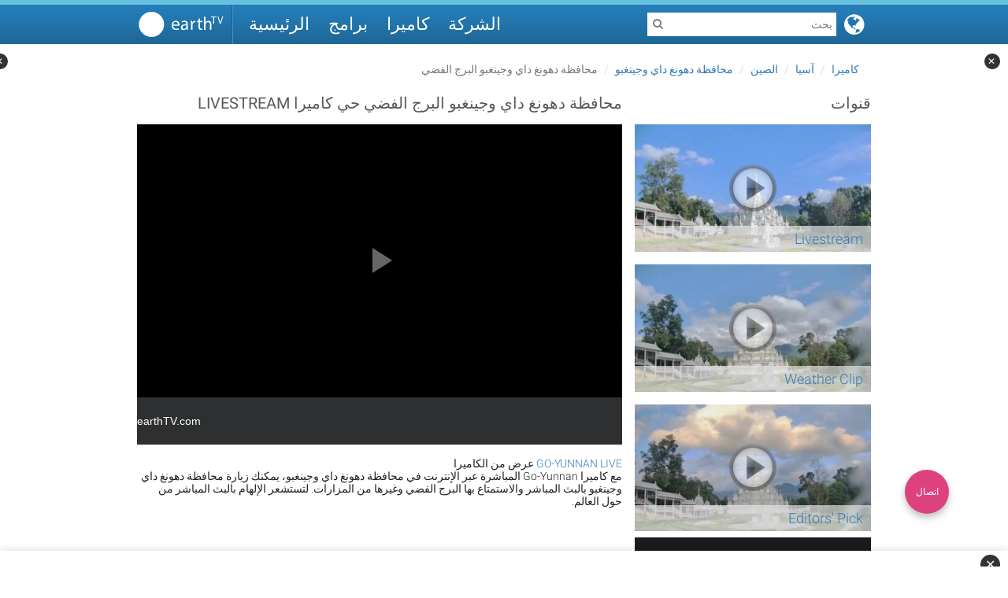

--- FILE ---
content_type: text/html; charset=UTF-8
request_url: https://www.earthtv.com/ar/%D9%83%D8%A7%D9%85%D9%8A%D8%B1%D8%A7/%D9%85%D8%AD%D8%A7%D9%81%D8%B8%D8%A9-%D8%AF%D9%87%D9%88%D9%86%D8%BA-%D8%AF%D8%A7%D9%8A-%D9%88%D8%AC%D9%8A%D9%86%D8%BA%D8%A8%D9%88-%D8%A7%D9%84%D8%A8%D8%B1%D8%AC-%D8%A7%D9%84%D9%81%D8%B6%D9%8A
body_size: 34675
content:
<!DOCTYPE html> <html lang="ar" dir="rtl" prefix="og: https://ogp.me/ns#"> <head> <meta charset="UTF-8"> <title>حي كاميرا محافظة دهونغ داي وجينغبو البرج الفضي | earthTV</title> <meta name="description" content="مع كاميرا Go-Yunnan المباشرة عبر الإنترنت في محافظة دهونغ داي وجينغبو، يمكنك زيارة محافظة دهونغ داي وجينغبو بالبث المباشر والاستمتاع بها البرج الفضي وغيرها من المزارات. لتستشعر الإلهام بالبث المباشر من حول العالم."> <link rel="canonical" href="www.earthtv.com/ar/%D9%83%D8%A7%D9%85%D9%8A%D8%B1%D8%A7/%D9%85%D8%AD%D8%A7%D9%81%D8%B8%D8%A9-%D8%AF%D9%87%D9%88%D9%86%D8%BA-%D8%AF%D8%A7%D9%8A-%D9%88%D8%AC%D9%8A%D9%86%D8%BA%D8%A8%D9%88-%D8%A7%D9%84%D8%A8%D8%B1%D8%AC-%D8%A7%D9%84%D9%81%D8%B6%D9%8A"/> <meta name="viewport" content="width=device-width, initial-scale=1.0, user-scalable=yes"> <link rel="alternate" href="/de/webcam/dehong-dai-und-jingpo-silberturm" hreflang="de"/> <link rel="alternate" href="/ru/%D0%BA%D0%B0%D0%BC%D0%B5%D1%80%D0%B0/%D0%94%D1%8D%D1%85%D1%83%D0%BD-%D0%94%D0%B0%D0%B9-%D0%9A%D0%B0%D1%87%D0%B8%D0%BD%D1%81%D0%BA%D0%B8%D0%B9%20%D0%90%D0%9E%20%D0%A1%D0%B5%D1%80%D0%B5%D0%B1%D1%80%D1%8F%D0%BD%D0%B0%D1%8F%20%D0%B1%D0%B0%D1%88%D0%BD%D1%8F" hreflang="ru"/> <link rel="alternate" href="/en/webcam/dehong-dai-and-jingpo-silver-tower" hreflang="en"/> <link rel="alternate" href="/ar/%D9%83%D8%A7%D9%85%D9%8A%D8%B1%D8%A7/%D9%85%D8%AD%D8%A7%D9%81%D8%B8%D8%A9-%D8%AF%D9%87%D9%88%D9%86%D8%BA-%D8%AF%D8%A7%D9%8A-%D9%88%D8%AC%D9%8A%D9%86%D8%BA%D8%A8%D9%88-%D8%A7%D9%84%D8%A8%D8%B1%D8%AC-%D8%A7%D9%84%D9%81%D8%B6%D9%8A" hreflang="ar"/> <link rel="alternate" href="/fr/webcam/prefecture-autonome-dai-et-jingpo-de-dehong-tour-d&#x27;argent-tour-dargent" hreflang="fr"/> <link rel="stylesheet" media="screen" href="/assets/stylesheets/70f11891d7fe9cd0b14c567c8ea2bbe0-main.css"> <link rel="apple-touch-icon" sizes="180x180" href="/assets/images/ef9903f48509a236ff5f1df9e15e690d-apple-touch-icon.png"> <link rel="icon" type="image/png" href="/assets/images/522af0ce6d13ff5ec78c1c0d1fd0ea05-favicon-32x32.png" sizes="32x32"> <link rel="icon" type="image/png" href="/assets/images/7231362dfd32712de06c31ef129113e7-favicon-16x16.png" sizes="16x16"> <link rel="manifest" href="/assets/c66a8d78bf6b42a3b630bcbfd8e74fa4-manifest.json"> <link rel="mask-icon" href="/assets/images/98f57e6f9a0c42340ac4b0d80e715329-safari-pinned-tab.svg" color="#5bbad5"> <meta name="theme-color" content="#2680BD"> <meta property="fb:admins" content="100002322218311"/> <meta property="og:description" content="مع كاميرا Go-Yunnan المباشرة عبر الإنترنت في محافظة دهونغ داي وجينغبو، يمكنك زيارة محافظة دهونغ داي وجينغبو بالبث المباشر والاستمتاع بها البرج الفضي وغيرها من المزارات. لتستشعر الإلهام بالبث المباشر من حول العالم."/> <meta property="og:image" content="https://assets.earthtv.com/images/places/61e012620100003f1086bdd6/640x360.jpg"/> <meta property="og:image:width" content="640"/> <meta property="og:image:height" content="360"/> <meta property="og:site_name" content="earthTV"/> <meta property="og:title" content="حي كاميرا محافظة دهونغ داي وجينغبو البرج الفضي | earthTV"/> <meta property="og:type" content="video.other"/> <meta property="og:url" content="www.earthtv.com/ar/%D9%83%D8%A7%D9%85%D9%8A%D8%B1%D8%A7/%D9%85%D8%AD%D8%A7%D9%81%D8%B8%D8%A9-%D8%AF%D9%87%D9%88%D9%86%D8%BA-%D8%AF%D8%A7%D9%8A-%D9%88%D8%AC%D9%8A%D9%86%D8%BA%D8%A8%D9%88-%D8%A7%D9%84%D8%A8%D8%B1%D8%AC-%D8%A7%D9%84%D9%81%D8%B6%D9%8A"/> <script>
            window.dataLayer = window.dataLayer || [];
            function gtag(){dataLayer.push(arguments);}

            // Detect user's geo-location using browser timezone
            var geoInfo = (function() {
                // Check for test values (for local debugging)
                var testLang = sessionStorage.getItem('testLang');
                var testTZ = sessionStorage.getItem('testTZ');

                var timezone = testTZ || Intl.DateTimeFormat().resolvedOptions().timeZone || '';
                var userLang = testLang || navigator.language || navigator.userLanguage || '';

                var gdprCountries = ['AT', 'BE', 'BG', 'HR', 'CY', 'CZ', 'DK', 'EE', 'FI', 'FR', 'DE', 'GR', 'HU', 'IE', 'IT', 'LV', 'LT', 'LU', 'MT', 'NL', 'PL', 'PT', 'RO', 'SK', 'SI', 'ES', 'SE', 'GB', 'UK', 'CH', 'IS', 'LI', 'NO'];

                // Try to get country from timezone/language as fallback
                // Extract country code from language (e.g., "de-DE" -> "DE", "en-GB" -> "GB")
                var langCountry = userLang.split('-')[1] || '';

                // Check if timezone suggests European location
                var isEuropeanTZ = timezone.startsWith('Europe/');

                // Check if language country code is GDPR
                var isGdprLangCountry = gdprCountries.indexOf(langCountry.toUpperCase()) !== -1;

                // Check if language code suggests GDPR region
                var langCode = userLang.split('-')[0].toLowerCase();
                var gdprLangCodes = ['de', 'fr', 'it', 'es', 'nl', 'pl', 'pt', 'sv', 'da', 'no', 'fi'];
                var isGdprLang = gdprLangCodes.indexOf(langCode) !== -1;

                // Determine country code
                var countryCode = langCountry.toUpperCase() || (isEuropeanTZ ? 'EU' : null);

                // Conservative approach: if we detect European indicators, require consent
                var required = isEuropeanTZ || isGdprLangCountry || isGdprLang;

                return {
                    required: required,
                    countryCode: countryCode,
                    timezone: timezone,
                    language: userLang
                };
            })();

            // Store for player access
            window.etvConsentRequired = geoInfo.required;
            window.geoInfo = geoInfo; // For debugging

            // Slim console logging
            console.log('[Consent] Required: ' + (geoInfo.required ? 'YES (EEA/UK/CH)' : 'NO') +
                        ' | Country: ' + (geoInfo.countryCode || 'unknown') +
                        ' | TZ: ' + geoInfo.timezone +
                        (sessionStorage.getItem('testLang') ? ' [TEST MODE]' : ''));

            // Set defaults based on region
            gtag('consent', 'default', {
                'ad_storage': geoInfo.required ? 'denied' : 'granted',
                'ad_user_data': geoInfo.required ? 'denied' : 'granted',
                'ad_personalization': geoInfo.required ? 'denied' : 'granted',
                'analytics_storage': geoInfo.required ? 'denied' : 'granted',
                'functionality_storage': 'granted',
                'personalization_storage': 'granted',
                'security_storage': 'granted',
                'region': geoInfo.required ? ['EEA', 'GB', 'CH'] : ['US', 'GLOBAL']
            });
        </script> <link rel="preconnect" href="https://securepubads.g.doubleclick.net"> <link rel="preconnect" href="https://pagead2.googlesyndication.com"> <link rel="dns-prefetch" href="https://fundingchoicesmessages.google.com"> <script src="https://securepubads.g.doubleclick.net/tag/js/gpt.js"></script> <script>
      window.googletag = window.googletag || { cmd: [] };
      // Configure lazy load for ad slots (not for GPT itself)
      // This keeps performance good: GPT loads early (for CMP), but ads render lazy
      window.googletag.cmd.push(function() {
        try {
          googletag.pubads().enableLazyLoad({
            fetchMarginPercent: 200,  // Start fetching 200% before viewport
            renderMarginPercent: 100,  // Render when 100% before viewport
            mobileScaling: 2.0
          });
        } catch(e) {}
      });
    </script> <script type="text/javascript">
        window.adSettings = {
            "token": "",
            "language": "ar",
            "location": "MNGSLVTWR",
            "channel": "",
            "targettag": "prodwebsite"
        };
      </script> <script>
      (function() {
        var stay22Loaded = false;

        function loadStay22() {
          if (stay22Loaded) return; // Prevent double-loading
          stay22Loaded = true;
          console.log('[Stay22] Loading script with consent');

          (function (s, t, a, y, twenty, two) {
            s.Stay22 = s.Stay22 || {};
            s.Stay22.params = { lmaID: '68e7aa86f499a18fc496391d' };
            twenty = t.createElement(a);
            two = t.getElementsByTagName(a)[0];
            twenty.async = 1;
            twenty.src = y;
            two.parentNode.insertBefore(twenty, two);
          })(window, document, 'script', 'https://scripts.stay22.com/letmeallez.js');
        }

        function checkConsentState() {
          // Try to read consent from dataLayer
          if (window.dataLayer) {
            for (var i = window.dataLayer.length - 1; i >= 0; i--) {
              var item = window.dataLayer[i];
              if (item && item[0] === 'consent' && item[2] && item[2].ad_storage === 'granted') {
                console.log('[Stay22] Found granted consent in dataLayer');
                loadStay22();
                return true;
              }
            }
          }

          // Try GTM dataLayer API
          if (window.google_tag_manager && window.google_tag_manager.dataLayer) {
            try {
              var consentState = window.google_tag_manager.dataLayer.get('consent.ad_storage');
              if (consentState === 'granted') {
                console.log('[Stay22] Found granted consent via GTM API');
                loadStay22();
                return true;
              }
            } catch(e) {}
          }

          return false;
        }

        // Wait for GTM/dataLayer to be ready
        function initConsentCheck() {
          if (typeof window.dataLayer === 'undefined') {
            setTimeout(initConsentCheck, 50);
            return;
          }

          // Check immediately (for returning users with existing consent)
          if (checkConsentState()) {
            return;
          }

          // Listen for consent updates (for new users)
          var originalPush = window.dataLayer.push;
          window.dataLayer.push = function() {
            var result = originalPush.apply(this, arguments);
            var args = Array.prototype.slice.call(arguments);

            // Check if this is a consent update
            if (args[0] && args[0][0] === 'consent') {
              if (args[0][1] === 'update' || args[0][1] === 'default') {
                var consent = args[0][2];
                if (consent && consent.ad_storage === 'granted') {
                  console.log('[Stay22] Consent granted via update');
                  loadStay22();
                }
              }
            }

            return result;
          };

          // Timeout after 10 seconds - don't load if no consent
          setTimeout(function() {
            if (!stay22Loaded) {
              console.log('[Stay22] Timeout - no consent received');
            }
          }, 10000);
        }

        initConsentCheck();
      })();
    </script> <script>
                            var etvGtmId = "GTM-PL7WV9Z";
                            (function (w, d, s, l, i) {
                                w[l] = w[l] || []; w[l].push({ 'gtm.start': new Date().getTime(), event: 'gtm.js' });
                                var f = d.getElementsByTagName(s)[0],
                                        j = d.createElement(s),
                                        dl = l != 'dataLayer' ? '&l=' + l : '';
                                j.async = false;
                                j.src = 'https://www.googletagmanager.com/gtm.js?id=' + i + dl;
                                f.parentNode.insertBefore(j, f);
                            })(window, document, 'script', 'dataLayer', etvGtmId);
                        </script> <script type="text/javascript">
    var locationSettings = {
      "language": "ar",
      "pageId": "61e012620100003f1086bdd6",
      "pageSlug": "dehong-dai-and-jingpo-silver-tower",
      "pageTitle": "Webcam Dehong Dai and Jingpo Silver Tower live | earthTV"
    };

    var data = {
      'language': locationSettings.language,
      'pageId': locationSettings.pageId,
      'pageTitle': locationSettings.pageTitle,
      'pageSlug': locationSettings.pageSlug
    };

    // Wait for consent initialization before pushing pageInfo
    // This ensures consent state is properly set for returning users
    (function() {
      var pageInfoPushed = false;
      var maxWaitTime = 2000; // Max 2 seconds wait
      var startTime = Date.now();

      function pushPageInfo() {
        if (pageInfoPushed) return;
        pageInfoPushed = true;

        if (window.dataLayer) {
          window.dataLayer.push({
            'event': 'pageInfo',
            ...data
          });
          console.log('[GTM] pageInfo pushed with consent state');
        }
      }

      function checkConsentReady() {
        // Check if consent has been initialized (either default or update)
        if (window.dataLayer) {
          for (var i = 0; i < window.dataLayer.length; i++) {
            var item = window.dataLayer[i];
            if (item && item[0] === 'consent' && (item[1] === 'default' || item[1] === 'update')) {
              // Consent is initialized, wait a tiny bit more for CMP to update
              setTimeout(pushPageInfo, 100);
              return;
            }
          }
        }

        // Timeout check
        if (Date.now() - startTime > maxWaitTime) {
          console.log('[GTM] pageInfo timeout - pushing anyway');
          pushPageInfo();
          return;
        }

        // Check again soon
        setTimeout(checkConsentReady, 50);
      }

      // Start checking
      checkConsentReady();
    })();
  </script> <link rel="search" type="application/opensearchdescription+xml" title="EarthTV Search" href="/assets/ff8668a51145a2ada15353b965a79529-opensearch.xml"> <script src="/assets/lib/vue/8927c9b72f8796a0de98903637c216fd-vue.min.js"></script> <script src="/assets/lib/etv-player/afdb89f49dc2c62a65341fcc475156d2-etv-player.js"></script> <script>
                // Expose selected config values to frontend scripts
                window.ETV_CONFIG = window.ETV_CONFIG || {};
                window.ETV_CONFIG.googleKey = "AIzaSyB6IgZauUhFmwH93PijpbXVthUSiz4jQZk";
            </script> <script type="application/ld+json">
            {
              "@context": "https://schema.org",
              "@type": "WebSite",
              "url": "https://www.earthtv.com/",
              "potentialAction": {
                "@type": "SearchAction",
                "target": "www.earthtv.com/ar/%D8%A8%D8%AD%D8%AB?q={search_term_string}",
                "query-input": "required name=search_term_string"
              }
            }
        </script> <script type="application/ld+json" id="schemaData"></script> </head> <body> <noscript> <iframe src="https://www.googletagmanager.com/ns.html?id=GTM-PL7WV9Z" height="0" width="0" style="display:none;visibility:hidden"></iframe> </noscript> <div class="ad ad-leaderboard"> <div class="inner" id='div-gpt-ad-1470909759736-0' style="display: none"></div> </div> <header> <nav class="grid-container"> <div class="grid-column-4"> <div class="menu-button"><i class="fa fa-bars"></i></div> <a href="/ar" class="logo"></a> <div class="separator"></div> <div class="links"> <a href="/ar">الرئيسية</a> <a href="/ar/%D8%A8%D8%B1%D8%A7%D9%85%D8%AC">برامج</a> <a href="/ar/%D9%83%D8%A7%D9%85%D9%8A%D8%B1%D8%A7%D8%AA">كاميرا</a> <a href="https://global.earthtv.com/" target="_blank">الشركة</a> </div> <div id="lang-selector"> <i class="fa fa-globe lang-button"></i> <div class="lang-sheet" style="display: none"> <a href="/de/webcam/dehong-dai-und-jingpo-silberturm" hreflang="de" class="lang-tag lang-de"></a> <a href="/ru/%D0%BA%D0%B0%D0%BC%D0%B5%D1%80%D0%B0/%D0%94%D1%8D%D1%85%D1%83%D0%BD-%D0%94%D0%B0%D0%B9-%D0%9A%D0%B0%D1%87%D0%B8%D0%BD%D1%81%D0%BA%D0%B8%D0%B9%20%D0%90%D0%9E%20%D0%A1%D0%B5%D1%80%D0%B5%D0%B1%D1%80%D1%8F%D0%BD%D0%B0%D1%8F%20%D0%B1%D0%B0%D1%88%D0%BD%D1%8F" hreflang="ru" class="lang-tag lang-ru"></a> <a href="/en/webcam/dehong-dai-and-jingpo-silver-tower" hreflang="en" class="lang-tag lang-en"></a> <a href="/ar/%D9%83%D8%A7%D9%85%D9%8A%D8%B1%D8%A7/%D9%85%D8%AD%D8%A7%D9%81%D8%B8%D8%A9-%D8%AF%D9%87%D9%88%D9%86%D8%BA-%D8%AF%D8%A7%D9%8A-%D9%88%D8%AC%D9%8A%D9%86%D8%BA%D8%A8%D9%88-%D8%A7%D9%84%D8%A8%D8%B1%D8%AC-%D8%A7%D9%84%D9%81%D8%B6%D9%8A" hreflang="ar" class="lang-tag lang-ar"></a> <a href="/fr/webcam/prefecture-autonome-dai-et-jingpo-de-dehong-tour-d&#x27;argent-tour-dargent" hreflang="fr" class="lang-tag lang-fr"></a> </div> </div> <i id="search-button" class="fa fa-search"></i> <div id="search-box" data-url="/ar/%D8%A8%D8%AD%D8%AB"> <i class="fa fa-search"></i> <i class="fa fa-close"></i> <input type="text" autocomplete="off" placeholder="بحث"> </div> </div> </nav> </header> <main id="page-place" data-id="61e012620100003f1086bdd6" class="grid-container"> <div class="grid-row"> <div class="grid-column-3"> <ol class="breadcrumb"> <li><a href="/ar/%D9%83%D8%A7%D9%85%D9%8A%D8%B1%D8%A7%D8%AA">كاميرا</a></li> <li><a href="/ar/%D9%83%D8%A7%D9%85%D9%8A%D8%B1%D8%A7%D8%AA/%D8%A2%D8%B3%D9%8A%D8%A7">آسيا</a></li> <li><a href="/ar/%D9%83%D8%A7%D9%85%D9%8A%D8%B1%D8%A7%D8%AA/%D8%A2%D8%B3%D9%8A%D8%A7/%D8%A7%D9%84%D8%B5%D9%8A%D9%86">الصين</a></li> <li><a href="/ar/%D9%83%D8%A7%D9%85%D9%8A%D8%B1%D8%A7%D8%AA/%D8%A2%D8%B3%D9%8A%D8%A7/%D8%A7%D9%84%D8%B5%D9%8A%D9%86/%D9%85%D8%AD%D8%A7%D9%81%D8%B8%D8%A9-%D8%AF%D9%87%D9%88%D9%86%D8%BA-%D8%AF%D8%A7%D9%8A-%D9%88%D8%AC%D9%8A%D9%86%D8%BA%D8%A8%D9%88">محافظة دهونغ داي وجينغبو</a></li> <li class="active">محافظة دهونغ داي وجينغبو البرج الفضي</li> </ol> <div class="grid-row grid-inner-3"> <div class="grid-column-2"> <h1>محافظة دهونغ داي وجينغبو البرج الفضي حي كاميرا Livestream</h1> <section class="video-player video-player-custom"> <div class="content"> <div id="player"></div> <script>
     
    
    var tag = document.createElement('script');
    
    tag.src = "https://player.earthtv.com/iframe_api/etvp.js";
    var firstScriptTag = document.getElementsByTagName('script')[0];
    firstScriptTag.parentNode.insertBefore(tag, firstScriptTag);
 
    var player;
     
    
    
    function onEtvApiReady(ETVPlayer) {
        player = new ETVPlayer('player', {
            token: 'EAIY6wE4qqWRLUgG.CgdlYXJ0aHR2EgtIaWNZMXlDQUJIMBoLSGljWUp6RUFCNUU.XXlUn7OS0BDH2nmwmj20OJ8b7cvVLWqpEuY66Epil3wyR7psSfzIQjteoW-L-vp-RrQyGz3M2ax2H9lwAbx1uQ',
        });
    }
     
    
    function onPlayerReady(event) {
        console.log('onPlayerReadyTriggered');
    }
 
</script> </div> </section> <section class="page-description"> <div><a target="_blank" href="https://www.ybsjyyn.com/en/home/pageIndex">GO-YUNNAN LIVE </a>عرض من الكاميرا<br>مع كاميرا Go-Yunnan المباشرة عبر الإنترنت في محافظة دهونغ داي وجينغبو، يمكنك زيارة محافظة دهونغ داي وجينغبو بالبث المباشر والاستمتاع بها البرج الفضي وغيرها من المزارات. لتستشعر الإلهام بالبث المباشر من حول العالم.</div><div class="ad-container in-article-ad"><div id="div-gpt-ad-in-article"></div></div> </section> <section class="page-description"> </section> <section class="map-embed"> <iframe src="https://www.stay22.com/embed/gm?aid=earthtv&lat=24.41803&lng=98.59531&campaign=etvwebsite&campaign=place&campaign=maps&campaign=dehongdaiandjingposilvertower" id="stay22-widget" frameborder="0" style="border:0; width:100%; height:450px;"> </iframe> </section> </div> <div class="grid-column-1"> <div class="channels"> <h3>قنوات</h3> <div class="video-thumb-container single-column"> <div class="special video-thumb"> <div class="content"> <a href="/ar/%D9%83%D8%A7%D9%85%D9%8A%D8%B1%D8%A7/%D9%85%D8%AD%D8%A7%D9%81%D8%B8%D8%A9-%D8%AF%D9%87%D9%88%D9%86%D8%BA-%D8%AF%D8%A7%D9%8A-%D9%88%D8%AC%D9%8A%D9%86%D8%BA%D8%A8%D9%88-%D8%A7%D9%84%D8%A8%D8%B1%D8%AC-%D8%A7%D9%84%D9%81%D8%B6%D9%8A/livestream" rel="nofollow"> <img src="//assets.earthtv.com/images/places/61e012620100003f1086bdd6/channels/61e04ce8010000d01386bde6/320x180.jpg" width="300" height="165" onerror="this.src='/assets/placeholder/fc48496cf8e48dc0c84fd616ac163a44-thumbnail.png'" alt="محافظة دهونغ داي وجينغبو البرج الفضي Livestream"> <div class="title"> Livestream </div> <div class="play-icon"></div> </a> </div> </div> <div class="special video-thumb"> <div class="content"> <a href="/ar/%D9%83%D8%A7%D9%85%D9%8A%D8%B1%D8%A7/%D9%85%D8%AD%D8%A7%D9%81%D8%B8%D8%A9-%D8%AF%D9%87%D9%88%D9%86%D8%BA-%D8%AF%D8%A7%D9%8A-%D9%88%D8%AC%D9%8A%D9%86%D8%BA%D8%A8%D9%88-%D8%A7%D9%84%D8%A8%D8%B1%D8%AC-%D8%A7%D9%84%D9%81%D8%B6%D9%8A/weather-clip" rel="nofollow"> <img src="//assets.earthtv.com/images/places/61e012620100003f1086bdd6/channels/61e04c94010000f90483161c/320x180.jpg" width="300" height="165" onerror="this.src='/assets/placeholder/fc48496cf8e48dc0c84fd616ac163a44-thumbnail.png'" alt="محافظة دهونغ داي وجينغبو البرج الفضي Weather Clip"> <div class="title"> Weather Clip </div> <div class="play-icon"></div> </a> </div> </div> <div class="special video-thumb"> <div class="content"> <a href="/ar/%D9%83%D8%A7%D9%85%D9%8A%D8%B1%D8%A7/%D9%85%D8%AD%D8%A7%D9%81%D8%B8%D8%A9-%D8%AF%D9%87%D9%88%D9%86%D8%BA-%D8%AF%D8%A7%D9%8A-%D9%88%D8%AC%D9%8A%D9%86%D8%BA%D8%A8%D9%88-%D8%A7%D9%84%D8%A8%D8%B1%D8%AC-%D8%A7%D9%84%D9%81%D8%B6%D9%8A/editors-pick" rel="nofollow"> <img src="//assets.earthtv.com/images/places/61e012620100003f1086bdd6/channels/61e04d72010000e61386bde7/320x180.jpg" width="300" height="165" onerror="this.src='/assets/placeholder/fc48496cf8e48dc0c84fd616ac163a44-thumbnail.png'" alt="محافظة دهونغ داي وجينغبو البرج الفضي Editors' Pick"> <div class="title"> Editors&#x27; Pick </div> <div class="play-icon"></div> </a> </div> </div> </div> </div> <section class="vertical-promotion"> <div class="vertical-promotion-content"> <h3>برامج</h3> <div class="scroll-container"> <div class="scroll-container-inner"> <div class="promotable-page"> <div class="promotable"> <div class="image"> <div class="content"> <img src="//assets.earthtv.com/images/specials/5d88ddbe0100005814801e84/320x180.jpg" width="300" height="165" onerror="this.src='/assets/placeholder/fc48496cf8e48dc0c84fd616ac163a44-thumbnail.png'" alt="العالم مباشر - عربي"> </div> <a href="/ar/%D8%A8%D8%B1%D9%86%D8%A7%D9%85%D8%AC/%D8%A7%D9%84%D8%B9%D8%A7%D9%84%D9%85-%D9%85%D8%A8%D8%A7%D8%B4%D8%B1-%D8%A8%D8%A7%D9%84%D8%B9%D8%B1%D8%A8%D9%8A%D8%A9" data-promotion-id="the-world-live-standard-ar" data-promotion-name="" data-promotion-type="vertical" data-promotion-position="0" data-promotion-creative="vertical_promotion_1" data-promotion-slot="vertical_1"></a> </div> <div class="title">العالم مباشر - عربي</div> </div> <div class="promotable"> <div class="image"> <div class="content"> <img src="//assets.earthtv.com/images/specials/5d56bde2010000d612254b82/320x180.jpg" width="300" height="165" onerror="this.src='/assets/placeholder/fc48496cf8e48dc0c84fd616ac163a44-thumbnail.png'" alt="طقس العالم اليوم - إنجليزي"> </div> <a href="/ar/%D8%A8%D8%B1%D9%86%D8%A7%D9%85%D8%AC/%D8%A7%D9%84%D8%B9%D8%A7%D9%84%D9%85-%D8%A7%D9%84%D8%B7%D9%82%D8%B3-%D8%A7%D9%84%D9%8A%D9%88%D9%85-%D8%A7%D9%84%D8%A5%D9%86%D8%AC%D9%84%D9%8A%D8%B2%D9%8A%D8%A9" data-promotion-id="world-weather-today-english" data-promotion-name="" data-promotion-type="vertical" data-promotion-position="1" data-promotion-creative="vertical_promotion_2" data-promotion-slot="vertical_2"></a> </div> <div class="title">طقس العالم اليوم - إنجليزي</div> </div> <div class="promotable"> <div class="image"> <div class="content"> <img src="//assets.earthtv.com/images/specials/5d56bb2d0100003812254b81/320x180.jpg" width="300" height="165" onerror="this.src='/assets/placeholder/fc48496cf8e48dc0c84fd616ac163a44-thumbnail.png'" alt="يا له من عالم! - إنجليزي"> </div> <a href="/ar/%D8%A8%D8%B1%D9%86%D8%A7%D9%85%D8%AC/%D9%8A%D8%A7-%D9%84%D9%87-%D9%85%D9%86-%D8%B9%D8%A7%D9%84%D9%85-%D8%A7%D9%84%D9%86%D8%B3%D8%AE%D8%A9-%D8%A7%D9%84%D8%A5%D9%86%D8%AC%D9%84%D9%8A%D8%B2%D9%8A%D8%A9" data-promotion-id="what-a-world-standard-en" data-promotion-name="" data-promotion-type="vertical" data-promotion-position="2" data-promotion-creative="vertical_promotion_3" data-promotion-slot="vertical_3"></a> </div> <div class="title">يا له من عالم! - إنجليزي</div> </div> </div> </div> </div> </div> <div class="paging-indicator"> <i data-page="0" class="fa fa-circle"></i> </div> </section> <div id="alt-aside"></div> </div> </div> </div> </div> </main> <a id="admin-link" style="display: none" href="/admin#/places/61e012620100003f1086bdd6" rel="nofollow" target="_blank">Edit</a> <div id="custom-anchor-bottom" class="custom-anchor-ad"> <button class="anchor-close" onclick="document.getElementById('custom-anchor-bottom').style.display='none'">✕</button> <div id="div-gpt-ad-anchor-bottom" class="anchor-ad-slot"></div> </div> <div id="custom-siderail-left" class="custom-siderail-ad left"> <button class="siderail-close" onclick="document.getElementById('custom-siderail-left').style.display='none'">✕</button> <div id="div-gpt-ad-siderail-left" class="siderail-ad-slot"></div> </div> <div id="custom-siderail-right" class="custom-siderail-ad right"> <button class="siderail-close" onclick="document.getElementById('custom-siderail-right').style.display='none'">✕</button> <div id="div-gpt-ad-siderail-right" class="siderail-ad-slot"></div> </div> <div class="shade" style="display: none"></div> <nav class="side-menu"> <div class="logo"></div> <div class="links"> <a href="/ar">الرئيسية</a> <a href="/ar/%D8%A8%D8%B1%D8%A7%D9%85%D8%AC">برامج</a> <a href="/ar/%D9%83%D8%A7%D9%85%D9%8A%D8%B1%D8%A7%D8%AA">كاميرا</a> <a href="http://global.earthtv.com/" target="_blank">الشركة</a> <a href="https://global.earthtv.com/#contact" target="_blank">اتصال</a> <a href="https://global.earthtv.com/category/terms/" target="_blank">الشروط</a> <a href="https://global.earthtv.com/category/privacy/" target="_blank">الخصوصية</a> <a href="httsp://global.earthtv.com/category/imprint/" target="_blank">التوقيع</a> </div> </nav> <div class="ad ad-bottomspread"> <div class="inner" id='div-gpt-ad-1470909992263-0'></div> </div> <a href="https://global.earthtv.com/#contact" id="fab"> اتصال </a> <script type="text/javascript">
    var fab = document.getElementById("fab");
    fab.style.lineHeight = fab.offsetWidth + "px";
    fab.style.marginBottom = (-fab.offsetWidth/2) + "px";
</script> <footer> <div class="content grid-container"> <div class="grid-column-4"> <div class="copyright"> © 2026 earthTV network GmbH. All rights reserved. </div> <div class="links"> <a href="https://global.earthtv.com/#contact" target="_blank">اتصال</a> <a href="https://global.earthtv.com/category/terms/" target="_blank">الشروط</a> <a href="https://global.earthtv.com/category/privacy/" target="_blank">الخصوصية</a> <a href="https://global.earthtv.com/category/imprint/" target="_blank">التوقيع</a> </div> </div> </div> </footer> <script data-main="/assets/javascripts/bb2b0df3d4252db2199cb4a27417dba4-main.js" src="/assets/lib/requirejs/8da8a116d9c824a585083ba2b3cfc94e-require.min.js" async></script> <script src="/assets/javascripts/74cee3f2ee4f29b2d0050a363c806a30-promotionTracking.js"></script> <script>
        (function() {
            // Listen for schema data from player iframe
            window.addEventListener('message', function(event) {
                // Security: Only accept from earthtv player domains
                if (!event.origin.match(/earthtv\.com$/)) return;

                if (event.data && event.data.type === 'schemaData') {
                    var schemaScript = document.getElementById('schemaData');
                    if (schemaScript && event.data.schema) {
                        console.log('[Schema Injection] Received schema from iFrame player:', event.data.schema);
                        schemaScript.textContent = JSON.stringify(event.data.schema, null, 2);
                        console.log('[Schema Injection] Schema injected successfully');
                    }
                }
            });
            console.log('[Schema Injection] Listener ready for iFrame player postMessage');
        })();
        </script> <script>
        (function() {
            // For Light DOM players, verify schema injection after a delay
            setTimeout(function() {
                var schemaScript = document.getElementById('schemaData');
                if (schemaScript) {
                    if (schemaScript.textContent && schemaScript.textContent.trim()) {
                        console.log('[Schema Validation] Light DOM player schema detected:', JSON.parse(schemaScript.textContent));
                    } else {
                        console.warn('[Schema Validation] Schema tag exists but is empty - player may not have initialized yet');
                    }
                }
            }, 2000);
        })();
        </script> <script>
        (function() {
            var currentConsent = null;

            // Get current consent status from dataLayer
            function getConsentStatus() {
                var consent = {
                    ad_storage: window.etvConsentRequired ? 'denied' : 'granted',
                    ad_user_data: window.etvConsentRequired ? 'denied' : 'granted',
                    ad_personalization: window.etvConsentRequired ? 'denied' : 'granted',
                    analytics_storage: window.etvConsentRequired ? 'denied' : 'granted',
                    functionality_storage: 'granted',
                    personalization_storage: 'granted',
                    security_storage: 'granted'
                };

                // Try GTM API to get actual consent state
                if (window.google_tag_manager && window.google_tag_manager.dataLayer) {
                    try {
                        ['ad_storage', 'ad_user_data', 'ad_personalization', 'analytics_storage'].forEach(function(key) {
                            var value = window.google_tag_manager.dataLayer.get('consent.' + key);
                            if (value) {
                                consent[key] = value;
                            }
                        });
                    } catch(e) {}
                }

                return consent;
            }

            // Send consent to player (both iframe and Light DOM)
            function broadcastConsent(consent) {
                currentConsent = consent;

                // 1. Send to iFrame players via postMessage
                var iframes = document.querySelectorAll('iframe.earthtvplayer, iframe[src*="player.earthtv.com"], iframe[src*="playerstaging.earthtv.com"]');
                Array.prototype.forEach.call(iframes, function(iframe) {
                    if (iframe && iframe.contentWindow) {
                        try {
                            iframe.contentWindow.postMessage({
                                type: 'consentStatus',
                                consent: consent
                            }, '*');
                        } catch(e) {}
                    }
                });

                // 2. Dispatch Custom Event for Light DOM players
                var event = new CustomEvent('etvConsentUpdate', {
                    detail: { consent: consent },
                    bubbles: true
                });
                document.dispatchEvent(event);

                console.log('[Consent] Broadcast to players:', consent);
            }

            // Listen for consent requests from player iframes
            window.addEventListener('message', function(event) {
                if (!event.origin.match(/earthtv\.com$/)) return;

                if (event.data && event.data.type === 'getConsent') {
                    console.log('[Consent] Player requested consent');
                    var consent = getConsentStatus();
                    event.source.postMessage({
                        type: 'consentStatus',
                        consent: consent
                    }, event.origin);
                }
            });

            // Hook into Google CMP consent changes
            function setupConsentListener() {
                if (!window.dataLayer) {
                    setTimeout(setupConsentListener, 50);
                    return;
                }

                // Intercept dataLayer.push to catch consent updates
                var originalPush = window.dataLayer.push;
                window.dataLayer.push = function() {
                    var args = arguments;
                    var result = originalPush.apply(window.dataLayer, args);

                    // Check if this is a consent update
                    for (var i = 0; i < args.length; i++) {
                        var item = args[i];
                        if (item && (item[0] === 'consent' || (Array.isArray(item) && item.includes('consent')))) {
                            setTimeout(function() {
                                var consent = getConsentStatus();
                                console.log('[Consent] CMP updated consent:', consent);
                                broadcastConsent(consent);
                            }, 100);
                            break;
                        }
                    }

                    return result;
                };

                // Send initial consent after CMP loads (or immediately for non-GDPR)
                setTimeout(function() {
                    var initialConsent = getConsentStatus();
                    console.log('[Consent] Initial consent:', initialConsent);
                    broadcastConsent(initialConsent);
                }, window.etvConsentRequired ? 1000 : 500);
            }

            setupConsentListener();
            console.log('[Consent] Player consent communication ready (Geo-aware)');
        })();
        </script> </body> </html>

--- FILE ---
content_type: text/html; charset=utf-8
request_url: https://www.google.com/recaptcha/api2/aframe
body_size: 267
content:
<!DOCTYPE HTML><html><head><meta http-equiv="content-type" content="text/html; charset=UTF-8"></head><body><script nonce="alcaRSxiYvKL3jWUZc9piA">/** Anti-fraud and anti-abuse applications only. See google.com/recaptcha */ try{var clients={'sodar':'https://pagead2.googlesyndication.com/pagead/sodar?'};window.addEventListener("message",function(a){try{if(a.source===window.parent){var b=JSON.parse(a.data);var c=clients[b['id']];if(c){var d=document.createElement('img');d.src=c+b['params']+'&rc='+(localStorage.getItem("rc::a")?sessionStorage.getItem("rc::b"):"");window.document.body.appendChild(d);sessionStorage.setItem("rc::e",parseInt(sessionStorage.getItem("rc::e")||0)+1);localStorage.setItem("rc::h",'1769407116305');}}}catch(b){}});window.parent.postMessage("_grecaptcha_ready", "*");}catch(b){}</script></body></html>

--- FILE ---
content_type: application/javascript; charset=utf-8
request_url: https://fundingchoicesmessages.google.com/f/AGSKWxWGel4Mp-zNZjd6gycGi9LZDAYhE7k32VuMpud8axihjUrAbQOE1g3DcgWmLuBd-OSbRsp3Uk55JJxZ84IHJNImNeX4ZniCkYPWJbOxfY2KZHyFU469N-NfOooWrLe7SfS33H3oeHcnMjIwBGFR1eaup0iE-Rc-geKZajgpdTKXBI_WWkdGLvguENbi/_/adw./adinject./addisplay./adverfisement2./google728.
body_size: -1289
content:
window['3c604314-2c5f-4484-b4b1-623d7f399607'] = true;